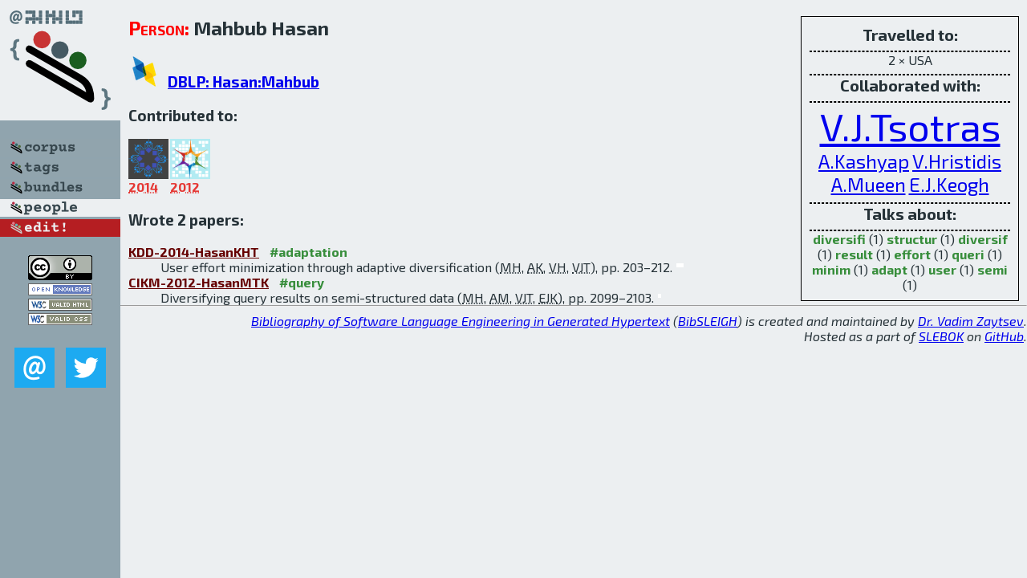

--- FILE ---
content_type: text/html; charset=utf-8
request_url: http://bibtex.github.io/person/Mahbub_Hasan.html
body_size: 1890
content:
<!DOCTYPE html>
<html>
<head>
	<meta http-equiv="Content-Type" content="text/html; charset=UTF-8"/>
	<meta name="keywords" content="software linguistics, software language engineering, book of knowledge, glossary, academic publications, scientific research, open knowledge, open science"/>
	<title>BibSLEIGH — Mahbub_Hasan</title>
	<link href="../stuff/bib.css" rel="stylesheet" type="text/css"/>
	<link href='http://fonts.googleapis.com/css?family=Exo+2:400,700,400italic,700italic' rel='stylesheet' type='text/css'>
	<script src="../stuff/jquery.min.js" type="text/javascript"></script>
</head>
<body>
<div class="left">
	<a href="../index.html"><img src="../stuff/bibsleigh.png" alt="BibSLEIGH" title="BibSLEIGH" class="pad"/></a>

	<div class="pad">
		<a href="../index.html"><img src="../stuff/p-corpus.png" alt="BibSLEIGH corpus" title="All papers in the corpus"/></a><br/>
		<a href="../tag/index.html"><img src="../stuff/p-tags.png" alt="BibSLEIGH tags" title="All known tags"/></a><br/>
		<a href="../bundle/index.html"><img src="../stuff/p-bundles.png" alt="BibSLEIGH bundles" title="All selected bundles"/></a><br/>
		<a href="../person/index.html"><img src="../stuff/a-people.png" alt="BibSLEIGH people" title="All contributors"/></a><br/>
<a href="https://github.com/slebok/bibsleigh/edit/master/people/Mahbub_Hasan.json"><img src="../stuff/edit.png" alt="EDIT!" title="EDIT!"/></a>
	</div>
	<a href="http://creativecommons.org/licenses/by/4.0/" title="CC-BY"><img src="../stuff/cc-by.png" alt="CC-BY"/></a><br/>
	<a href="http://opendatacommons.org/licenses/by/summary/" title="Open Knowledge"><img src="../stuff/open-knowledge.png" alt="Open Knowledge" /></a><br/>
	<a href="http://validator.w3.org/check/referer" title="XHTML 1.0 W3C Rec"><img src="../stuff/xhtml.png" alt="XHTML 1.0 W3C Rec" /></a><br/>
	<a href="http://jigsaw.w3.org/css-validator/check/referer" title="CSS 2.1 W3C CanRec"><img src="../stuff/css.png" alt="CSS 2.1 W3C CanRec" class="pad" /></a><br/>
	<div class="sm">
		<a href="../mailto:vadim@grammarware.net"><img src="../stuff/email.png" alt="email" title="Complain!" /></a>
		<a href="https://twitter.com/intent/tweet?screen_name=grammarware"><img src="../stuff/twitter.png" alt="twitter" title="Mention!" /></a>
	</div>

</div>
<div class="main"><div class="tbox"><code>Travelled to:</code><hr/>2 × USA<hr/><code>Collaborated with:</code><hr/><span style="font-size:300.0%"><a href="../person/Vassilis_J_Tsotras.html">V.J.Tsotras</a></span>
<span style="font-size:150.0%"><a href="../person/Abhijith_Kashyap.html">A.Kashyap</a></span>
<span style="font-size:150.0%"><a href="../person/Vagelis_Hristidis.html">V.Hristidis</a></span>
<span style="font-size:150.0%"><a href="../person/Abdullah_Mueen.html">A.Mueen</a></span>
<span style="font-size:150.0%"><a href="../person/Eamonn_J_Keogh.html">E.J.Keogh</a></span><hr/><code>Talks about:</code><hr/><span class="tag"><a href="../word/diversifi.html">diversifi</a></span> (1) 
<span class="tag"><a href="../word/structur.html">structur</a></span> (1) 
<span class="tag"><a href="../word/diversif.html">diversif</a></span> (1) 
<span class="tag"><a href="../word/result.html">result</a></span> (1) 
<span class="tag"><a href="../word/effort.html">effort</a></span> (1) 
<span class="tag"><a href="../word/queri.html">queri</a></span> (1) 
<span class="tag"><a href="../word/minim.html">minim</a></span> (1) 
<span class="tag"><a href="../word/adapt.html">adapt</a></span> (1) 
<span class="tag"><a href="../word/user.html">user</a></span> (1) 
<span class="tag"><a href="../word/semi.html">semi</a></span> (1)</div>
<h2><span class="ttl"> Person:</span> Mahbub Hasan</h2>
<h3><img src="../stuff/ico-dblp.png" alt="DBLP"/> <a href="http://dblp.uni-trier.de/pers/hd/h/Hasan:Mahbub">DBLP: Hasan:Mahbub</a></h3><h3>Contributed to:</h3><div class="minibar"><div><a href="../KDD-2014.html" title="KDD 2014"><img src="../stuff/kdd.png" class="abc" alt="KDD 2014"/></a><abbr title="2014">2014</abbr></div>
<div><a href="../CIKM-2012.html" title="CIKM 2012"><img src="../stuff/cikm.png" class="abc" alt="CIKM 2012"/></a><abbr title="2012">2012</abbr></div><br style="clear:left"/></div><h3>Wrote 2 papers:</h3><dl class="toc"><dt><a href="../KDD-2014-HasanKHT.html">KDD-2014-HasanKHT</a> <span class="tag"><a href="../tag/adaptation.html" title="adaptation">#adaptation</a></span></dt><dd>User effort minimization through adaptive diversification (<abbr title="Mahbub Hasan">MH</abbr>, <abbr title="Abhijith Kashyap">AK</abbr>, <abbr title="Vagelis Hristidis">VH</abbr>, <abbr title="Vassilis J. Tsotras">VJT</abbr>), pp. 203–212.</dd> <div class="pagevis" style="width:9px"></div>
<dt><a href="../CIKM-2012-HasanMTK.html">CIKM-2012-HasanMTK</a> <span class="tag"><a href="../tag/query.html" title="query">#query</a></span></dt><dd>Diversifying query results on semi-structured data (<abbr title="Mahbub Hasan">MH</abbr>, <abbr title="Abdullah Mueen">AM</abbr>, <abbr title="Vassilis J. Tsotras">VJT</abbr>, <abbr title="Eamonn J. Keogh">EJK</abbr>), pp. 2099–2103.</dd> <div class="pagevis" style="width:4px"></div></dl>
</div>
<hr style="clear:both"/>
<div class="last">
	<em>
		<a href="http://bibtex.github.io">Bibliography of Software Language Engineering in Generated Hypertext</a>
		(<a href="http://github.com/slebok/bibsleigh">BibSLEIGH</a>) is
		created and maintained by <a href="http://grammarware.github.io/">Dr. Vadim Zaytsev</a>.<br/>
		Hosted as a part of <a href="http://slebok.github.io/">SLEBOK</a> on <a href="http://www.github.com/">GitHub</a>.
	</em>
</div>
</body>
</html>